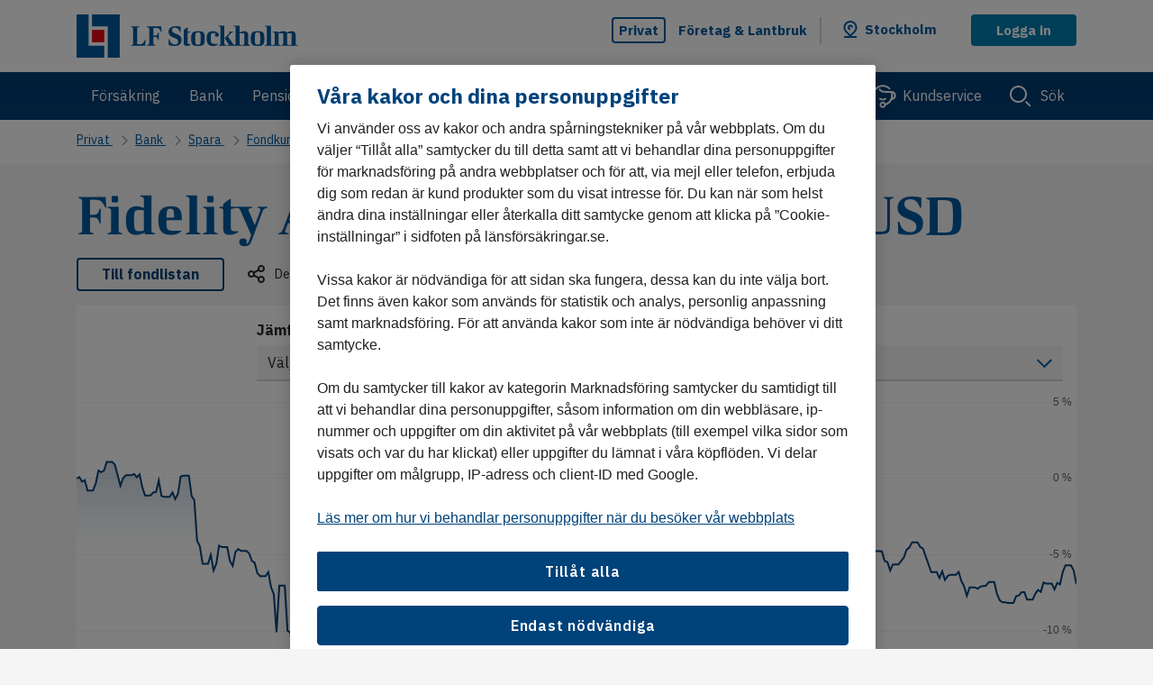

--- FILE ---
content_type: text/html; charset=utf-8
request_url: https://www.lansforsakringar.se/stockholm/privat/bank/spara/fondkurser/fond/?id=F00000W7CQ
body_size: 8425
content:


<!DOCTYPE html>
<html lang=sv class="no-js">
<head>
	<script type="text/javascript" src="/ruxitagentjs_ICA7NVfqrux_10327251022105625.js" data-dtconfig="rid=RID_-906337023|rpid=670571998|domain=lansforsakringar.se|reportUrl=/rb_68a59ad1-3b73-4839-a79a-4050e75c0de5|app=2f6eb48e6312ec2a|coo=1|owasp=1|featureHash=ICA7NVfqrux|rdnt=1|uxrgce=1|cuc=gi9ez0at|mel=100000|expw=1|dpvc=1|lastModification=1768214454059|tp=500,50,0|srbbv=2|agentUri=/ruxitagentjs_ICA7NVfqrux_10327251022105625.js"></script><link rel="dns-prefetch" href="https://cdn.cookielaw.org">
	<link rel="dns-prefetch" href="https://cdn.optimizely.com">
	<link rel="dns-prefetch" href="https://analytics.lansforsakringar.se">
	<script data-ot-ignore type="module" src="/Static/lfds-old/lfds.esm.js"></script>
    <link rel="stylesheet" href="/Static/lfds/main.css">


<link href="/Static/css/shared/style.css?v=zENZmR8mkwHrHRcAHTgXbr6I0dzzJXcxJuemt2KSRUs1" as="style"  rel="preload">

	<!-- Preload JS -->
	

	<link data-ot-ignore href="/Static/js/lfui.min.js?v=1lbQ2pc24FU2mbjcILR62MY4T_-u0MPP71-A8H6eqOs1" rel="modulepreload">


<link data-ot-ignore href="/Static/js/jquery-min.js?v=EEZBCVzQe1TpkEUeLfjEm53wpuqSSXGjiXFWAVaewp81" as="script" rel="preload">
<link data-ot-ignore href="/Static/js/modernizr.js?v=Ee7kjL-cYY9moq5v6jY3e8v3ltKundm3-al2FokWUPA1" as="script" rel="preload">
<link data-ot-ignore href="/Static/js/bundle.js?v=ZBp9exsxFQ-9NcEN8fshTli8eb57YhSqWtjLYzCMjxM1" as="script" rel="preload">

	

	<link href="/Static/css/shared/style.css?v=zENZmR8mkwHrHRcAHTgXbr6I0dzzJXcxJuemt2KSRUs1" rel="stylesheet"/>


	

<!-- OptanonConsentNoticeStart -->
<script type="text/javascript" src="https://cdn.cookielaw.org/consent/9064b15d-214c-46ee-a02c-a18549574bec/OtAutoBlock.js" ></script>
<script src="https://cdn.cookielaw.org/scripttemplates/otSDKStub.js" data-language="sv" type="text/javascript" charset="UTF-8" data-domain-script="9064b15d-214c-46ee-a02c-a18549574bec" ></script>
<script type="text/javascript">
function OptanonWrapper() { }
</script>
<!-- OptanonConsentNoticeEnd -->
	<meta charset="utf-8">
	<title>Fond - L&#228;nsf&#246;rs&#228;kringar</title>
	<meta name="viewport" content="width=device-width, initial-scale=1">
	<meta name="format-detection" content="telephone=no">
	<meta name="theme-color" content="#00427a" />



		<meta name="robots" content="noindex">

		<meta name="description" content="L&#228;nsf&#246;rs&#228;kringar finns n&#228;ra dig och erbjuder bank- och f&#246;rs&#228;kringstj&#228;nster f&#246;r privatpersoner, f&#246;retag och lantbrukare">
		<meta property="og:description" content="L&#228;nsf&#246;rs&#228;kringar finns n&#228;ra dig och erbjuder bank- och f&#246;rs&#228;kringstj&#228;nster f&#246;r privatpersoner, f&#246;retag och lantbrukare">
	<meta property="og:title" content="Fond - L&#228;nsf&#246;rs&#228;kringar">
	<meta property="og:type" content="article">
	<meta property="og:url" content="https://www.lansforsakringar.se/privat/bank/spara/fondkurser/fond/?id=F00000W7CQ">

		<meta property="og:image" content="https://www.lansforsakringar.se/49d215/globalassets/aa-global/bilder/illustrationer/annat/logo_sociala_medier.png?w=1200&amp;h=630">

	<meta property="og:site_name" content="Länsförsäkringar">

	
	<meta name="twitter:card" content="summary_large_image">
	<meta name="twitter:site" content="@forsakringar">

	
	<meta property="ga:customer-segment" content="Privat">
	<meta property="ga:product-area" content="Bank">
	<meta property="ga:product-category" content="Spara">
	<meta property="ga:product" content="">
	<meta property="ga:companyid" content="28">
	<meta property="ga:companyname" content="LF Stockholm">
	<meta property="ga:transactionid" content="fab9986677864068beed0d9c6f3f5c92">
	<meta property="ga:pagetype" content="FundDetailsPage">
	<meta property="ga:page-category">

	<link rel="apple-touch-icon" href="/apple-touch-icon.png">

	<script data-ot-ignore>
		var gaVisitorGroups = "Desktop | Livsnjutare jobbonär | Familjeliv barnstol | Torsdag";

		var hasCompanyFromIp = false;
		var cookieDomain = '.lansforsakringar.se';
	</script>


<script data-ot-ignore src="/Static/js/jquery-min.js?v=EEZBCVzQe1TpkEUeLfjEm53wpuqSSXGjiXFWAVaewp81"></script>
<script data-ot-ignore src="/Static/js/modernizr.js?v=Ee7kjL-cYY9moq5v6jY3e8v3ltKundm3-al2FokWUPA1"></script>

	

	

	
	
	<script type="text/javascript" src="https://dl.episerver.net/13.6.1/epi-util/find.js"></script>
<script type="text/javascript">
if(typeof FindApi === 'function'){var api = new FindApi();api.setApplicationUrl('/');api.setServiceApiBaseUrl('/find_v2/');api.processEventFromCurrentUri();api.bindWindowEvents();api.bindAClickEvent();api.sendBufferedEvents();}
</script>


	<link rel="canonical" href="https://www.lansforsakringar.se/privat/bank/spara/fondkurser/fond/?id=F00000W7CQ">

	
	<link rel="icon" href="/favicon.ico" type="image/x-icon">

	
	<meta name="application-name" content="Länsförsäkringar" />
	<meta name="msapplication-config" content="/browserconfig.xml" />
		<meta name="msapplication-task" content="name=Privat;action-uri=/privat/;icon-uri=/favicon.ico" />
		<meta name="msapplication-task" content="name=F&#246;retag &amp; Lantbruk;action-uri=/foretag/;icon-uri=/favicon.ico" />
		<meta name="msapplication-task" content="name=Other languages;action-uri=/other-languages/;icon-uri=/favicon.ico" />
	<meta name="msapplication-starturl" content="./" />

<style>
#vehicle-insurance-app .modal {
z-index: 40050 !important;
}
//.async-hide { opacity: 0 !important}
</style>

<script async  type="text/plain"  src="https://www.googleoptimize.com/optimize.js?id=GTM-NL32QX2" class="optanon-category-C0002"></script>

<script async type="text/plain" src="https://cdn.optimizely.com/js/24091130558.js" class="optanon-category-C0002"></script>

<script>

var dataLayer = dataLayer || [];


//ga:customer-segment
//ga:product-area 
//ga:product-category
//ga:product
//ga:companyid
//ga:pagetype
//ga:page-category


function loadDataLayer(parameters) {
var $metaTags = $('meta[property^="ga:"]');
var customersegment, productarea, productcategory, companyname, companyid, productname, pagetype, pagecategory;


transactionid = Math.floor((Math.random() * 100000) + 1);


$metaTags.each(function () {
var $this = $(this);
switch ($this.attr('property')) {
case "ga:customer-segment":
customersegment = $this.attr('content');
break;
case "ga:product-area":
productarea = $this.attr('content');
break;
case "ga:product-category":
productcategory = $this.attr('content');
break;
case "ga:product":
productname = $this.attr('content');
break;
case "ga:companyname":
companyname = $this.attr('content');
break;
case "ga:companyid":
companyid = $this.attr('content');
break;
case "ga:pagetype":
pagetype = $this.attr('content');
break;
case "ga:page-category":
pagecategory = $this.attr('content');
break;
}
});


var jsonToDataLayerFromVariables = {
'customerSegment': customersegment, 'productArea': productarea,
'companyName': companyname, 'companyId': companyid, 'pageType': pagetype, 'visitorGroups': gaVisitorGroups, 'pageCategory': pagecategory
};


return jsonToDataLayerFromVariables;
}

dataLayer.push(loadDataLayer());
</script>

	<script data-ot-ignore type="text/javascript">
		var layoutObject = {
			segment: 'Privat',
			companyId: 28,
			companyName: 'LF Stockholm',
			environment: 'production',
			chatVisible: 'False',
			oneTrustOld: 'False',
			pageId: '217695',
			currentSegment: '0',
			hideFooterImage: 'False',
			hideFooterLinks: 'False',
			currentUrl: '%2fstockholm%2fprivat%2fbank%2fspara%2ffondkurser%2ffond%2f',
			rawUrl: '%2fstockholm%2fprivat%2fbank%2fspara%2ffondkurser%2ffond%2f%3fid%3dF00000W7CQ',
			queryString: 'id%3dF00000W7CQ'
		}
	</script>
</head>
<body id="top" data-companyid="28" >

	<script data-ot-ignore type="text/javascript">
		var internBannersTrackingList = [];
	</script>
	<!-- AS10OS -->

<!-- Google Tag Manager -->
<noscript>
<iframe src="//analytics.lansforsakringar.se/ns.html?id=GTM-PNC899" height="0" width="0" style="display:none;visibility:hidden"></iframe>
</noscript>

<script>
(function(w,d,s,l,i){w[l]=w[l]||[];w[l].push({'gtm.start':
new Date().getTime(),event:'gtm.js'});var f=d.getElementsByTagName(s)[0],
j=d.createElement(s),dl=l!='dataLayer'?'&l='+l:'';j.async=true;j.src=
'//analytics.lansforsakringar.se/gtm.js?id='+i+dl;f.parentNode.insertBefore(j,f);})
(window,document,'script','dataLayer','GTM-PNC899');
</script>
<!-- End Google Tag Manager -->
	<div class="page-container" style="display:inline">
		
		

		<a href="#content" class="skip-link"><span>Hoppa till innehåll</span></a>





<header id="header" class="header">
	<div class="header-topbar">
		<noscript>
	<div class="alert alert-info mb-0 bt-0">
		<div class="container">
			<div class="row">
				<div class="col-12 display-flex">
					<img src="/static/icons/info-blue.svg" alt class="header-info-icon">
					<p class="ml-05">
						F&#246;r en b&#228;ttre anv&#228;ndarupplevelse p&#229; lansforsakringar.se kan du aktivera JavaScript i din webbl&#228;sare
					</p>
				</div>
			</div>
		</div>
	</div>
</noscript>




<script data-ot-ignore>
	document.addEventListener('DOMContentLoaded', function () {
		LFOS.alert.init();
	});
</script>





<span id="current-company" class="sr-only" aria-live="assertive"></span>

<div role="dialog" aria-modal="false" aria-labelledby="company-selector-info-heading" aria-describedby="company-selector-info-text" class="company-selector bg-white mb-0 text-left change-company-in-header hidden">
	<section class="company-selector-section container-fluid pr-0 pl-0">

		<div class="row mx-0 justify-content-center">

			<div class="col-12 change-company-content">
				<div class="row justify-content-center">

					<div class="display-flex justify-content-center" style="padding-top: 2.5rem;">
						<div class="change-company-icon">
							<img role="graphics-symbol" aria-hidden="true" width="40" height="40" src="/static/icons/pin-40.svg" alt="Länsförsäkringar" />
						</div>
					</div>
					<div class="row col-12 justify-content-center mx-0 p-0">

						<div class="row col-12 change-company-list mx-0 px-0">

							<div class="col-lg-12 px-0" style="max-width: 51.6875rem;">

								<h1 id="company-selector-info-heading" class="h2 change-company-list-header-on-page" tabindex="-1">V&#228;lj ditt l&#228;nsbolag</h1>
								<div role="region" aria-labelledby="company-selector-info-heading" tabindex="-1"></div>
								<p id="company-selector-info-text" class="change-company-list-text mb-0">Alla bolag har unika villkor och priser. Ditt l&#228;nsbolag &#228;r d&#228;r du har din permanenta adress. Om du ska f&#246;rs&#228;kra ett fritidshus v&#228;ljer du det bolaget ist&#228;llet.</p>

								<div class="change-company-list-container">
									<div id="changeCompanyFormWrapper">
<form action="/GeoLocation/HandleChangeCompany" class="form-horizontal select-local-lf-form change-company-form" method="post" novalidate="">											<input type="hidden" name="isErrorPage">
											<input type="hidden" class="current-url" name="currentUrl" value="/stockholm/privat/bank/spara/fondkurser/fond/">
											<input type="hidden" class="raw-url" name="rawUrl" value="/stockholm/privat/bank/spara/fondkurser/fond/?id=F00000W7CQ">
											<input type="hidden" class="querystring" name="querystring" value="id=F00000W7CQ">
											<ul class="change-company-list-items px-0" id="changeCompanyListItems">
													<li>
														<lfds-form-input-checkbox lf-type="radio"
																				  lf-name="companySelection"
																				  lf-id="37"
																				  lf-label="Bergslagen"
																				  lf-value="37"
																				  class="change-company-list-item">

														</lfds-form-input-checkbox>
													</li>
													<li>
														<lfds-form-input-checkbox lf-type="radio"
																				  lf-name="companySelection"
																				  lf-id="2"
																				  lf-label="Blekinge"
																				  lf-value="2"
																				  class="change-company-list-item">

														</lfds-form-input-checkbox>
													</li>
													<li>
														<lfds-form-input-checkbox lf-type="radio"
																				  lf-name="companySelection"
																				  lf-id="3"
																				  lf-label="Dalarna"
																				  lf-value="3"
																				  class="change-company-list-item">

														</lfds-form-input-checkbox>
													</li>
													<li>
														<lfds-form-input-checkbox lf-type="radio"
																				  lf-name="companySelection"
																				  lf-id="43"
																				  lf-label="Gotland"
																				  lf-value="43"
																				  class="change-company-list-item">

														</lfds-form-input-checkbox>
													</li>
													<li>
														<lfds-form-input-checkbox lf-type="radio"
																				  lf-name="companySelection"
																				  lf-id="8"
																				  lf-label="G&#228;vleborg"
																				  lf-value="8"
																				  class="change-company-list-item">

														</lfds-form-input-checkbox>
													</li>
													<li>
														<lfds-form-input-checkbox lf-type="radio"
																				  lf-name="companySelection"
																				  lf-id="9"
																				  lf-label="G&#246;inge-Kristianstad"
																				  lf-value="9"
																				  class="change-company-list-item">

														</lfds-form-input-checkbox>
													</li>
													<li>
														<lfds-form-input-checkbox lf-type="radio"
																				  lf-name="companySelection"
																				  lf-id="10"
																				  lf-label="G&#246;teborg och Bohusl&#228;n"
																				  lf-value="10"
																				  class="change-company-list-item">

														</lfds-form-input-checkbox>
													</li>
													<li>
														<lfds-form-input-checkbox lf-type="radio"
																				  lf-name="companySelection"
																				  lf-id="11"
																				  lf-label="Halland"
																				  lf-value="11"
																				  class="change-company-list-item">

														</lfds-form-input-checkbox>
													</li>
													<li>
														<lfds-form-input-checkbox lf-type="radio"
																				  lf-name="companySelection"
																				  lf-id="14"
																				  lf-label="J&#228;mtland"
																				  lf-value="14"
																				  class="change-company-list-item">

														</lfds-form-input-checkbox>
													</li>
													<li>
														<lfds-form-input-checkbox lf-type="radio"
																				  lf-name="companySelection"
																				  lf-id="15"
																				  lf-label="J&#246;nk&#246;ping"
																				  lf-value="15"
																				  class="change-company-list-item">

														</lfds-form-input-checkbox>
													</li>
													<li>
														<lfds-form-input-checkbox lf-type="radio"
																				  lf-name="companySelection"
																				  lf-id="16"
																				  lf-label="Kalmar"
																				  lf-value="16"
																				  class="change-company-list-item">

														</lfds-form-input-checkbox>
													</li>
													<li>
														<lfds-form-input-checkbox lf-type="radio"
																				  lf-name="companySelection"
																				  lf-id="21"
																				  lf-label="Kronoberg"
																				  lf-value="21"
																				  class="change-company-list-item">

														</lfds-form-input-checkbox>
													</li>
													<li>
														<lfds-form-input-checkbox lf-type="radio"
																				  lf-name="companySelection"
																				  lf-id="24"
																				  lf-label="Norrbotten"
																				  lf-value="24"
																				  class="change-company-list-item">

														</lfds-form-input-checkbox>
													</li>
													<li>
														<lfds-form-input-checkbox lf-type="radio"
																				  lf-name="companySelection"
																				  lf-id="27"
																				  lf-label="Skaraborg"
																				  lf-value="27"
																				  class="change-company-list-item">

														</lfds-form-input-checkbox>
													</li>
													<li>
														<lfds-form-input-checkbox lf-type="radio"
																				  lf-name="companySelection"
																				  lf-id="50"
																				  lf-label="Sk&#229;ne"
																				  lf-value="50"
																				  class="change-company-list-item">

														</lfds-form-input-checkbox>
													</li>
													<li>
														<lfds-form-input-checkbox lf-type="radio"
																				  lf-checked="lf-checked"
																				  lf-name="companySelection"
																				  lf-id="28"
																				  lf-label="Stockholm"
																				  lf-value="28"
																				  class="change-company-list-item">

														</lfds-form-input-checkbox>
													</li>
													<li>
														<lfds-form-input-checkbox lf-type="radio"
																				  lf-name="companySelection"
																				  lf-id="29"
																				  lf-label="S&#246;rmland"
																				  lf-value="29"
																				  class="change-company-list-item">

														</lfds-form-input-checkbox>
													</li>
													<li>
														<lfds-form-input-checkbox lf-type="radio"
																				  lf-name="companySelection"
																				  lf-id="31"
																				  lf-label="Uppsala"
																				  lf-value="31"
																				  class="change-company-list-item">

														</lfds-form-input-checkbox>
													</li>
													<li>
														<lfds-form-input-checkbox lf-type="radio"
																				  lf-name="companySelection"
																				  lf-id="32"
																				  lf-label="V&#228;rmland"
																				  lf-value="32"
																				  class="change-company-list-item">

														</lfds-form-input-checkbox>
													</li>
													<li>
														<lfds-form-input-checkbox lf-type="radio"
																				  lf-name="companySelection"
																				  lf-id="34"
																				  lf-label="V&#228;sterbotten"
																				  lf-value="34"
																				  class="change-company-list-item">

														</lfds-form-input-checkbox>
													</li>
													<li>
														<lfds-form-input-checkbox lf-type="radio"
																				  lf-name="companySelection"
																				  lf-id="35"
																				  lf-label="V&#228;sternorrland"
																				  lf-value="35"
																				  class="change-company-list-item">

														</lfds-form-input-checkbox>
													</li>
													<li>
														<lfds-form-input-checkbox lf-type="radio"
																				  lf-name="companySelection"
																				  lf-id="4"
																				  lf-label="&#196;lvsborg"
																				  lf-value="4"
																				  class="change-company-list-item">

														</lfds-form-input-checkbox>
													</li>
													<li>
														<lfds-form-input-checkbox lf-type="radio"
																				  lf-name="companySelection"
																				  lf-id="42"
																				  lf-label="&#214;stg&#246;ta"
																				  lf-value="42"
																				  class="change-company-list-item">

														</lfds-form-input-checkbox>
													</li>
											</ul>
</form>									</div>

									<div class="change-company-dropdown-container col-12">
<form action="/GeoLocation/HandleChangeCompany" class="form-horizontal select-local-lf-form" method="post" novalidate="">											<input type="hidden" name="isErrorPage">
											<input type="hidden" class="current-url" name="currentUrl" value="/stockholm/privat/bank/spara/fondkurser/fond/">
											<input type="hidden" class="raw-url" name="rawUrl" value="/stockholm/privat/bank/spara/fondkurser/fond/?id=F00000W7CQ">
											<input type="hidden" class="querystring" name="querystring" value="id=F00000W7CQ">
											<div class="row change-company-input-container justify-content-center">
												<div class="col-sm-4 change-company-input">
													<div data-bs-theme="on-white">

														

<div class="select custom-dd-select" id="c5dbf01691794aa8852d9f96a2bbf36e" tabindex="0" >
	<label for="ddc5dbf01691794aa8852d9f96a2bbf36e" class="select-label sr-only" >V&#228;lj l&#228;nsf&#246;rs&#228;kringsbolag n&#228;ra dig</label>
	<select id="ddc5dbf01691794aa8852d9f96a2bbf36e" class="select-options" name="companySelection" >
				<option value disabled hidden >V&#228;lj</option>

				<option value="37" >Bergslagen</option>
				<option value="2" >Blekinge</option>
				<option value="3" >Dalarna</option>
				<option value="43" >Gotland</option>
				<option value="8" >G&#228;vleborg</option>
				<option value="9" >G&#246;inge-Kristianstad</option>
				<option value="10" >G&#246;teborg och Bohusl&#228;n</option>
				<option value="11" >Halland</option>
				<option value="14" >J&#228;mtland</option>
				<option value="15" >J&#246;nk&#246;ping</option>
				<option value="16" >Kalmar</option>
				<option value="21" >Kronoberg</option>
				<option value="24" >Norrbotten</option>
				<option value="27" >Skaraborg</option>
				<option value="50" >Sk&#229;ne</option>
				<option value="28" selected>Stockholm</option>
				<option value="29" >S&#246;rmland</option>
				<option value="31" >Uppsala</option>
				<option value="32" >V&#228;rmland</option>
				<option value="34" >V&#228;sterbotten</option>
				<option value="35" >V&#228;sternorrland</option>
				<option value="4" >&#196;lvsborg</option>
				<option value="42" >&#214;stg&#246;ta</option>
	</select>
</div>

<script data-ot-ignore>
	$(document).ready(function () {
		window.customSelect.initSelect($('#c5dbf01691794aa8852d9f96a2bbf36e')[0])


		let lbl = $('label', '#c5dbf01691794aa8852d9f96a2bbf36e')
		$('select', '#c5dbf01691794aa8852d9f96a2bbf36e').attr('aria-labelledby', lbl.attr('id'))

		$('#c5dbf01691794aa8852d9f96a2bbf36e').on('change', function () {
			if ($(this).find(":selected").length > 0 && $('#c5dbf01691794aa8852d9f96a2bbf36e').val($(this).find(":selected").valid())) {
				$('#c5dbf01691794aa8852d9f96a2bbf36e').closest('.form-group').removeClass('has-danger').addClass('has-valid')
				$('#c5dbf01691794aa8852d9f96a2bbf36e').closest('.form-group').find(".form-control-feedback").removeClass('field-validation-error').addClass('field-validation-valid').html("")
			}
		})
	})
</script>


													</div>

												</div>
												<div class="col-sm-4 change-company-submit">
													<lfds-button lf-text="Spara"
																 class="change-company-submit-btn"
																 lf-type="submit"
																 lf-variant="primary"></lfds-button>
												</div>
											</div>
</form>									</div>
								</div>

								<div class="change-company-zipcode-container hidden col-12 px-0">
<form action="/GeoLocation/HandleChangeCompany" class="form-horizontal select-local-lf-form" method="post" novalidate="">										<input type="hidden" name="isErrorPage">
										<input type="hidden" class="current-url" name="currentUrl" value="/stockholm/privat/bank/spara/fondkurser/fond/">
										<input type="hidden" class="raw-url" name="rawUrl" value="/stockholm/privat/bank/spara/fondkurser/fond/?id=F00000W7CQ">
										<input type="hidden" class="querystring" name="querystring" value="id=F00000W7CQ">
										<input type="hidden" id="zipcodeRequiredErrorMessage" value="Fyll i postnummer">
										<input type="hidden" id="zipcodeFormatErrorMessage" value="Fyll i fem siffror">
										<input type="hidden" id="zipcodeRangeErrorMessage" value="Tyv&#228;rr, vi kan inte hitta postnumret. F&#246;rs&#246;k igen vid ett senare tillf&#228;lle.">
										<input type="hidden" id="data-token" value="HkhYBHAnlVxGxM8xfuBZDveBj1bhj-ys6aGaYTh7U5ok9rPtu3d9K7drllPuin97Sq6c5T2xeugyX037E3e7rR4ul8q8tMhDpqZwFrylrsU1:jVRGvyKTYXs2fZVWstofzy-4U-QjzSsTgoYkaOX74r_EfITqVvXjJ3Uzwm6UsqD0R5ncifTHl8UJuw_w4tIu4MSAdSqeqSFl3Hjr_C1_PLc1" />
										<div class="row change-company-zipcode-input-container m-0">
											<div class="col-sm-4 change-company-zipcode-input">
												<lfds-form-input class="company-zipcode"
																 lf-name="zipcode"
																 lf-id="change-company-zipcode-input"
																 lf-label="Ange ditt postnummer"
																 lf-type="text"></lfds-form-input>

											</div>
											<div class="col-sm-4 change-company-submit " id="zipcode-btn-submit">
												<lfds-button 
															 lf-text="Spara"
															 lf-type="submit"
															 lf-name="submit-zipcode-input-btn"
															 class="change-company-submit-btn"></lfds-button>
											</div>
										</div>
</form>								</div>

								<div class="change-company-selection-mode-container row change-company-list-options col-12 justify-content-left m-0">

									<button type="button" class="btn btn-link link-no-underline select-company-by-list hidden" data-select="S&#246;k via lista" data-zipcode="S&#246;k via postnummer">
										<span class="regular-link">
											S&#246;k via lista
										</span>
									</button>

									<button type="button" class="btn btn-link link-no-underline select-company-by-zipcode" data-select="S&#246;k via lista" data-zipcode="S&#246;k via postnummer">
										<span class="regular-link">
											S&#246;k via postnummer
										</span>
									</button>

									<button id="test1" aria-label="Hitta min position" type="button" class="btn btn-link link-no-underline select-company-by-gps-position">
										<span class="geoloading"></span>
										<span class="regular-link">
											Hitta min position
										</span>
									</button>
								</div>
								<div class="col-lg-11 geofeedback-container hidden">
									<lfds-config lf-asset-path="/Static/lfds-old/assets">
										<lfds-notification-alert  lf-variant="error" lf-type="info-box" lf-heading="" lf-heading-level="h2">
											<p class="alert-content geofeedback" role="alert"></p>
										</lfds-notification-alert>
									</lfds-config>
								</div>
								<div class="col-lg-11 geofeedback-container-info hidden">
									<lfds-config lf-asset-path="/Static/lfds-old/assets">
										<lfds-notification-alert lf-variant="info" lf-type="info-box" lf-heading="" lf-heading-level="h2">
											<p class="alert-content geofeedback" role="alert"></p>
										</lfds-notification-alert>
									</lfds-config>
								</div>
							</div>
							<div class="change-company-map">
								<img class="change-company-map-image" src="/static/icons/special/lf-sverige-429.svg" alt="Sverige-karta" aria-hidden="true" role="graphics-symbol" width="187" height="429" loading="lazy"/>
							</div>
						</div>
					</div>
					<div class="shark-fin"></div>
				</div>
			</div>
		</div>

		<div class="row mx-0 change-company-close-button-container">
			<button type="button" class="change-company-close-button" aria-label="St&#228;ng l&#228;nsbolagsv&#228;ljare">
				<span class="sr-only">St&#228;ng l&#228;nsbolagsv&#228;ljare</span>
				<div class="change-company-close-button-icon">
					<svg role="graphics-symbol" aria-hidden="true" class="icon change-company-close-button-icon-large" width="40" height="40">
						<use xmlns:xlink="http://www.w3.org/1999/xlink" xlink:href="/static/icons/40/icons.svg#cross-40"></use>
					</svg>
					<svg role="graphics-symbol" aria-hidden="true" class="icon change-company-close-button-icon-small" width="32" height="32">
						<use xmlns:xlink="http://www.w3.org/1999/xlink" xlink:href="/static/icons/32/icons.svg#cross-32"></use>
					</svg>
				</div>
			</button>
		</div>

	</section>
</div>

<script data-ot-ignore>

	document.addEventListener('DOMContentLoaded', function () {
		LFOS.companyselector.init();
	});

</script>
		<div class="row toplist-mobile-logo d-md-none mx-0 px-0">
			<div class="col-7 col-sm-8 col-md-4 header-toplist-logo">
				<a href="/stockholm/privat/" class="header-logo-link logo-link link-no-underline" aria-label="Link LF Stockholm. G&#229; till startsida">
					<img width="135" height="27" src="/4a433f/globalassets/aa-global/bilder/logotyper/eliot/lf-stockholm.svg" alt="LF Stockholm" class="logo" id="logo"></a>
			</div>
			<button class="change-company-button link-no-underline" role="button" aria-label="Byt l&#228;nsbolag. Vald: Stockholm" aria-expanded="false">
				<div class="shark-fin"></div>
				<img width="24" height="24" src="/Static/icons/pin-24.svg" class="header-change-company-icon d-inline-block" alt="">
			</button>
			<div role="dialog" aria-modal="false" aria-labelledby="company-selector-info-popup-header-mobile" aria-describedby="company-selector-info-popup-text-mobile" class="change-company-info-popup hidden company-selector-info-banner">
				<h2 id="company-selector-info-popup-header-mobile" class="h5 mb-05">Du ser villkor och priser f&#246;r LF Stockholm</h2>
				<p id="company-selector-info-popup-text-mobile" class="mb-2">Du kan enkelt byta l&#228;nsbolag h&#228;r.</p>
				<div class="company-selector-info-popup-buttons">
					<lfds-button lf-type="button"
								 lf-variant="secondary"
								 lf-size="large"
								 lf-width="full-width"
								 lf-aria-label="&#196;ndra l&#228;nsbolag"
								 class="w-100 company-selector-info-banner-change-button">
					&#196;ndra
					</lfds-button>
					<lfds-button lf-type="button"
								 lf-variant="secondary"
								 lf-size="large"
								 lf-width="full-width"
								 lf-aria-label="St&#228;ng informationsmeddelande"
								 class="w-100 company-selector-info-banner-close-button">
					St&#228;ng
					</lfds-button>
				</div>
			</div>
		</div>

		<div class="header-toplist">
			<div class="header-nav bg-white d-md-none">
				<button id="menu-md-down" class="header-nav-button btn" role="button" aria-expanded="false" style="display:none;">
					<div class="header-nav-button-icon">
						<span></span>
						<span></span>
						<span></span>
						<span></span>
					</div>
					<span>Meny</span>
				</button>

			</div>
			<div class="container">
				<div class="row flex-items-xs-middle toplist-xs">
					<div class="col-7 col-sm-8 col-md-4 header-toplist-logo d-none d-md-block">
						<a href="/stockholm/privat/" class="header-logo-link logo-link link-no-underline" aria-label="Link LF Stockholm. G&#229; till startsida">
						<img width="135" height="27" src="/4a433f/globalassets/aa-global/bilder/logotyper/eliot/lf-stockholm.svg" alt="LF Stockholm" class="logo" id="logo"></a>
					</div>
					<div class="col-5 col-sm-4 col-md-8 display-flex justify-content-end">
						<nav aria-label="segment">
							<ul class="header-segments mb-0">

									<li class="d-none d-lg-block active">
										<a href="/stockholm/privat/" class="link-no-underline header-segments-link" data - segmentid="0)">Privat </a >
									</li>
									<li class="d-none d-lg-block ">
										<a href="/stockholm/foretag/" class="link-no-underline header-segments-link" data - segmentid="1)"> F&#246;retag &amp; Lantbruk </a >
									</li>
									<li class="header-segments-divider d-none d-lg-block">
									</li>
								<li class="d-none d-md-block mx-0">
									<button class="change-company-button link-no-underline" role="button" aria-label="Byt l&#228;nsbolag. Vald: Stockholm" aria-expanded="false">
										<div class="shark-fin"></div>
										<img width="24" height="24" src="/Static/icons/pin-24.svg" class="header-change-company-icon d-inline-block" alt="">
										<a class="header-change-company-text">Stockholm</a>
									</button>
									<div role="dialog" aria-modal="false" aria-labelledby="company-selector-info-popup-header" aria-describedby="company-selector-info-popup-text" class="change-company-info-popup hidden company-selector-info-banner">
										<h2 id="company-selector-info-popup-header" class="h5 mb-05">Du ser villkor och priser f&#246;r LF Stockholm</h2>
										<p id="company-selector-info-popup-text" class="mb-2">Du kan enkelt byta l&#228;nsbolag h&#228;r.</p>
										<div class="company-selector-info-popup-buttons">
											<lfds-button lf-type="button"
											             lf-variant="secondary"
											             lf-size="large"
											             lf-width="full-width"
											             lf-aria-label="&#196;ndra l&#228;nsbolag"
											             class="w-100 company-selector-info-banner-change-button">
												&#196;ndra
											</lfds-button>
											<lfds-button lf-type="button"
											             lf-variant="secondary"
											             lf-size="large"
											             lf-width="full-width"
											             lf-aria-label="St&#228;ng informationsmeddelande"
											             class="w-100 company-selector-info-banner-close-button">
												St&#228;ng
											</lfds-button>
										</div>
									</div>
								</li>

									<li class="header-segments-login d-none d-md-block">
										<a href="https://secure246.lansforsakringar.se/nim/" class="d-block btn btn-login-logout">Logga in</a>
									</li>
							</ul>
							<ul class="header-segments-mobile mb-0">
								<li class="toplist-mobile-container">
									<li class="header-segments-mobile-login d-md-none" id="mobile-search-button">
										<a href="#" class="header-nav bg-white d-md-none">
											<button class="toplist-mobile-buttons btn" id="mobile-search-closed" aria-expanded="false">
												<svg role="graphics-symbol" aria-hidden="true" class="icon d-lg-none" width="35" height="24">
													<use xmlns:xlink="http://www.w3.org/1999/xlink" xlink:href="/Static/icons/24/icons.svg#search-24"></use>
												</svg>
												S&#246;k
											</button>
											<button class="toplist-mobile-buttons btn hidden" id="mobile-search-open" aria-expanded="true">
												<div class="header-nav-button-icon open" style="margin-top:8px;">
													<span></span>
													<span></span>
													<span></span>
													<span></span>
												</div>
												S&#246;k
											</button>
										</a>
									</li>
									<li class="toplist-mobile-divider d-md-none"></li>
										<li class="header-segments-mobile-login d-md-none" id="mobile-login-button">
											<a href="https://secure246.lansforsakringar.se/nim/">
												<button class="toplist-mobile-buttons btn" aria-label="Logga in">
													<svg role="graphics-symbol" aria-hidden="true" class="icon d-lg-none" width="30" height="24">
														<use xmlns:xlink="http://www.w3.org/1999/xlink" xlink:href="/Static/icons/24/icons.svg#padlock-24"></use>
													</svg>
													Logga in
												</button>
											</a>
										</li>
								</li>
							</ul>
						</nav>
					</div>
				</div>
			</div>
		</div>
		<div class="nav-xs-collapsable-wrapper">
			<div class="nav-xs-collapsable" id="top-navigation"></div>
		</div>
		<div class="header-search-xs-sm-form d-md-none hidden" id="mobile-search">

			<div class="search-bar-wrapper">
				<form action="/stockholm/privat/sok/" role="search" class="display-flex" id="site-search-xs-sm" novalidate>
					<div class="toplist-mobile-search-icon">
						<svg role="graphics-symbol" aria-hidden="true" class="icon d-lg-none" width="35" height="24">
							<use xmlns:xlink="http://www.w3.org/1999/xlink" xlink:href="/Static/icons/24/icons.svg#search-24"></use>
						</svg>
					</div>
					<div class="flex-1 typeahead-container">
						<input type="text" name="query" class="form-control search-mobile" value="" id="search-xs-sm" autocomplete="off" aria-label="S&#246;k p&#229; lansforsakringar.se">
						<button type="button" class="clear-button">
							<svg role="graphics-symbol" aria-hidden="true" class="icon d-lg-none" width="20" height="20">
								<use xmlns:xlink="http://www.w3.org/1999/xlink" xlink:href="/Static/icons/20/icons.svg#cross-20"></use>
							</svg>
						</button>
						<input type="hidden" name="facet" value="privat"/>
					</div>
					<button type="submit" class="btn btn-outline-secondary btn-sm d-none" id="button-search-site-xs-sm" data-url="/stockholm/privat/sok/">
						S&#246;k
					</button>
				</form>
			</div>

		</div>
	</div>
</header>
<div id="search-lg-up-overlay" class="header-overlay d-none"></div>
<div id="mega-menu-overlay" class="header-overlay d-none"></div>

		<div class="breadcrumbs-wrapper">

			<div class="bg-white border-bottom-1-body-bg">
				<div class="container">
					<nav aria-label="Du &#228;r h&#228;r">
						<ol itemscope itemtype="https://schema.org/BreadcrumbList" class="breadcrumb pl-0 pr-0 mb-0">
										<li class="breadcrumb-item" itemprop="itemListElement" itemscope itemtype="https://schema.org/ListItem">
											<a href="/privat/" itemprop="item" class="js-breadcrumb-url">
												<span itemprop="name" class="js-breadcrumb-name">Privat</span>
											</a>
											<meta itemprop="position" content="1" />

										</li>
										<li class="breadcrumb-item" itemprop="itemListElement" itemscope itemtype="https://schema.org/ListItem">
											<a href="/privat/bank/" itemprop="item" class="js-breadcrumb-url">
												<span itemprop="name" class="js-breadcrumb-name">Bank</span>
											</a>
											<meta itemprop="position" content="2" />

										</li>
										<li class="breadcrumb-item" itemprop="itemListElement" itemscope itemtype="https://schema.org/ListItem">
											<a href="/privat/bank/spara/" itemprop="item" class="js-breadcrumb-url">
												<span itemprop="name" class="js-breadcrumb-name">Spara</span>
											</a>
											<meta itemprop="position" content="3" />

										</li>
										<li class="breadcrumb-item" itemprop="itemListElement" itemscope itemtype="https://schema.org/ListItem">
											<a href="/privat/bank/spara/fondkurser/" itemprop="item" class="js-breadcrumb-url">
												<span itemprop="name" class="js-breadcrumb-name">Fondkurser</span>
											</a>
											<meta itemprop="position" content="4" />

										</li>
										<li class="breadcrumb-item active">
											<span itemprop="name" class="js-breadcrumb-name" aria-current="page">Fond</span>
										</li>

						</ol>
					</nav>
				</div>

			</div>
		</div>



		<main class="main" id="content">
			<div class="container main-container">
				



	<div id="root">
		<div class="display-flex justify-center mb-1">
			<div class="lf-spinner">
	<svg viewBox="0 0 105 105" x="0" y="0" role="animation">
		<circle class="static-circle" r="45%" cx="50%" cy="50%"></circle>
		<circle class="lf-spinner-dash" r="45%" cx="50%" cy="50%"></circle>
		<line class="lf-spinner-back-line" x1="50%" y1="50%" x2="100%" y2="50%"></line>
		<line class="lf-spinner-forward-line" x1="50%" y1="50%" x2="100%" y2="50%"></line>
	</svg>
</div>
		</div>
	</div>
	<script data-ot-ignore src=https://www.lansforsakringar.se/kop/fondlistan/env.js defer></script>
	<script data-ot-ignore src=https://www.lansforsakringar.se/kop/fondlistan/apps/details.min.js defer></script>

			</div>
		</main>

		<div id="footer"></div>


		<div class="bottom-info">

		</div>

	</div>

	<script data-ot-ignore src="/Static/js/lfui.min.js?v=1lbQ2pc24FU2mbjcILR62MY4T_-u0MPP71-A8H6eqOs1" type="module"></script>


<script data-ot-ignore="" src="/Static/js/bundle.js?v=ZBp9exsxFQ-9NcEN8fshTli8eb57YhSqWtjLYzCMjxM1"></script>
	


<script data-ot-ignore="" src="/Static/js/bundle.onetrustLayoutModifier.js?v=r_ULaRxKkEPOGy6DqyX5taxMi9lsx_e9Lz01XrPgLyo1"></script>
<style>
#menu-md-down {height:3.5rem;}
</style>



	<script data-ot-ignore>includeChatScript("True");</script>
</body>
</html>

--- FILE ---
content_type: text/css
request_url: https://www.lansforsakringar.se/Static/css/@lansforsakringar/core-fonts/index.css
body_size: 726
content:
:root {
  --lfds-typography-font-family-base: 'IBM Plex Sans', system-ui, sans-serif;
  --lfds-typography-font-family-mono: 'IBM Plex Mono', system-ui, sans-serif;
  --lfds-typography-font-family-heading: 'LF Rubrik', Georgia, serif;
}

@font-face {
  font-family: 'LF Rubrik';
  src: url(../assets/lf-rubrik.woff2) format('woff2');
  font-display: swap;
  font-kerning: normal;
  font-style: normal;
  font-weight: normal;
}

@font-face {
  font-family: 'IBM Plex Mono';
  font-style: italic;
  font-weight: 400;
  font-display: swap;
  src: url(../assets/ibm-plex-mono-400-italic-latin-extended.woff2)
    format('woff2');
  unicode-range:
    U+0100-02BA, U+02BD-02C5, U+02C7-02CC, U+02CE-02D7, U+02DD-02FF, U+0304,
    U+0308, U+0329, U+1D00-1DBF, U+1E00-1E9F, U+1EF2-1EFF, U+2020, U+20A0-20AB,
    U+20AD-20C0, U+2113, U+2C60-2C7F, U+A720-A7FF;
}

@font-face {
  font-family: 'IBM Plex Mono';
  font-style: italic;
  font-weight: 400;
  font-display: swap;
  src: url(../assets/ibm-plex-mono-400-italic-latin.woff2) format('woff2');
  unicode-range:
    U+0000-00FF, U+0131, U+0152-0153, U+02BB-02BC, U+02C6, U+02DA, U+02DC,
    U+0304, U+0308, U+0329, U+2000-206F, U+20AC, U+2122, U+2191, U+2193, U+2212,
    U+2215, U+FEFF, U+FFFD;
}

@font-face {
  font-family: 'IBM Plex Mono';
  font-style: italic;
  font-weight: 700;
  font-display: swap;
  src: url(../assets/ibm-plex-mono-700-italic-latin-extended.woff2)
    format('woff2');
  unicode-range:
    U+0100-02BA, U+02BD-02C5, U+02C7-02CC, U+02CE-02D7, U+02DD-02FF, U+0304,
    U+0308, U+0329, U+1D00-1DBF, U+1E00-1E9F, U+1EF2-1EFF, U+2020, U+20A0-20AB,
    U+20AD-20C0, U+2113, U+2C60-2C7F, U+A720-A7FF;
}

@font-face {
  font-family: 'IBM Plex Mono';
  font-style: italic;
  font-weight: 700;
  font-display: swap;
  src: url(../assets/ibm-plex-mono-700-italic-latin.woff2) format('woff2');
  unicode-range:
    U+0000-00FF, U+0131, U+0152-0153, U+02BB-02BC, U+02C6, U+02DA, U+02DC,
    U+0304, U+0308, U+0329, U+2000-206F, U+20AC, U+2122, U+2191, U+2193, U+2212,
    U+2215, U+FEFF, U+FFFD;
}

@font-face {
  font-family: 'IBM Plex Mono';
  font-style: normal;
  font-weight: 400;
  font-display: swap;
  src: url(../assets/ibm-plex-mono-400-normal-latin-extended.woff2)
    format('woff2');
  unicode-range:
    U+0100-02BA, U+02BD-02C5, U+02C7-02CC, U+02CE-02D7, U+02DD-02FF, U+0304,
    U+0308, U+0329, U+1D00-1DBF, U+1E00-1E9F, U+1EF2-1EFF, U+2020, U+20A0-20AB,
    U+20AD-20C0, U+2113, U+2C60-2C7F, U+A720-A7FF;
}

@font-face {
  font-family: 'IBM Plex Mono';
  font-style: normal;
  font-weight: 400;
  font-display: swap;
  src: url(../assets/ibm-plex-mono-400-normal-latin.woff2) format('woff2');
  unicode-range:
    U+0000-00FF, U+0131, U+0152-0153, U+02BB-02BC, U+02C6, U+02DA, U+02DC,
    U+0304, U+0308, U+0329, U+2000-206F, U+20AC, U+2122, U+2191, U+2193, U+2212,
    U+2215, U+FEFF, U+FFFD;
}

@font-face {
  font-family: 'IBM Plex Mono';
  font-style: normal;
  font-weight: 700;
  font-display: swap;
  src: url(../assets/ibm-plex-mono-700-normal-latin-extended.woff2)
    format('woff2');
  unicode-range:
    U+0100-02BA, U+02BD-02C5, U+02C7-02CC, U+02CE-02D7, U+02DD-02FF, U+0304,
    U+0308, U+0329, U+1D00-1DBF, U+1E00-1E9F, U+1EF2-1EFF, U+2020, U+20A0-20AB,
    U+20AD-20C0, U+2113, U+2C60-2C7F, U+A720-A7FF;
}

@font-face {
  font-family: 'IBM Plex Mono';
  font-style: normal;
  font-weight: 700;
  font-display: swap;
  src: url(../assets/ibm-plex-mono-700-normal-latin.woff2) format('woff2');
  unicode-range:
    U+0000-00FF, U+0131, U+0152-0153, U+02BB-02BC, U+02C6, U+02DA, U+02DC,
    U+0304, U+0308, U+0329, U+2000-206F, U+20AC, U+2122, U+2191, U+2193, U+2212,
    U+2215, U+FEFF, U+FFFD;
}

@font-face {
  font-family: 'IBM Plex Sans';
  font-style: italic;
  font-weight: 400;
  font-display: swap;
  src: url(../assets/ibm-plex-sans-400-italic-latin-extended.woff2)
    format('woff2');
  unicode-range:
    U+0100-02BA, U+02BD-02C5, U+02C7-02CC, U+02CE-02D7, U+02DD-02FF, U+0304,
    U+0308, U+0329, U+1D00-1DBF, U+1E00-1E9F, U+1EF2-1EFF, U+2020, U+20A0-20AB,
    U+20AD-20C0, U+2113, U+2C60-2C7F, U+A720-A7FF;
}

@font-face {
  font-family: 'IBM Plex Sans';
  font-style: italic;
  font-weight: 400;
  font-display: swap;
  src: url(../assets/ibm-plex-sans-400-italic-latin.woff2) format('woff2');
  unicode-range:
    U+0000-00FF, U+0131, U+0152-0153, U+02BB-02BC, U+02C6, U+02DA, U+02DC,
    U+0304, U+0308, U+0329, U+2000-206F, U+20AC, U+2122, U+2191, U+2193, U+2212,
    U+2215, U+FEFF, U+FFFD;
}

@font-face {
  font-family: 'IBM Plex Sans';
  font-style: italic;
  font-weight: 500;
  font-display: swap;
  src: url(../assets/ibm-plex-sans-500-italic-latin-extended.woff2)
    format('woff2');
  unicode-range:
    U+0100-02BA, U+02BD-02C5, U+02C7-02CC, U+02CE-02D7, U+02DD-02FF, U+0304,
    U+0308, U+0329, U+1D00-1DBF, U+1E00-1E9F, U+1EF2-1EFF, U+2020, U+20A0-20AB,
    U+20AD-20C0, U+2113, U+2C60-2C7F, U+A720-A7FF;
}

@font-face {
  font-family: 'IBM Plex Sans';
  font-style: italic;
  font-weight: 500;
  font-display: swap;
  src: url(../assets/ibm-plex-sans-500-italic-latin.woff2) format('woff2');
  unicode-range:
    U+0000-00FF, U+0131, U+0152-0153, U+02BB-02BC, U+02C6, U+02DA, U+02DC,
    U+0304, U+0308, U+0329, U+2000-206F, U+20AC, U+2122, U+2191, U+2193, U+2212,
    U+2215, U+FEFF, U+FFFD;
}

@font-face {
  font-family: 'IBM Plex Sans';
  font-style: italic;
  font-weight: 600;
  font-display: swap;
  src: url(../assets/ibm-plex-sans-600-italic-latin-extended.woff2)
    format('woff2');
  unicode-range:
    U+0100-02BA, U+02BD-02C5, U+02C7-02CC, U+02CE-02D7, U+02DD-02FF, U+0304,
    U+0308, U+0329, U+1D00-1DBF, U+1E00-1E9F, U+1EF2-1EFF, U+2020, U+20A0-20AB,
    U+20AD-20C0, U+2113, U+2C60-2C7F, U+A720-A7FF;
}

@font-face {
  font-family: 'IBM Plex Sans';
  font-style: italic;
  font-weight: 600;
  font-display: swap;
  src: url(../assets/ibm-plex-sans-600-italic-latin.woff2) format('woff2');
  unicode-range:
    U+0000-00FF, U+0131, U+0152-0153, U+02BB-02BC, U+02C6, U+02DA, U+02DC,
    U+0304, U+0308, U+0329, U+2000-206F, U+20AC, U+2122, U+2191, U+2193, U+2212,
    U+2215, U+FEFF, U+FFFD;
}

@font-face {
  font-family: 'IBM Plex Sans';
  font-style: italic;
  font-weight: 700;
  font-display: swap;
  src: url(../assets/ibm-plex-sans-700-italic-latin-extended.woff2)
    format('woff2');
  unicode-range:
    U+0100-02BA, U+02BD-02C5, U+02C7-02CC, U+02CE-02D7, U+02DD-02FF, U+0304,
    U+0308, U+0329, U+1D00-1DBF, U+1E00-1E9F, U+1EF2-1EFF, U+2020, U+20A0-20AB,
    U+20AD-20C0, U+2113, U+2C60-2C7F, U+A720-A7FF;
}

@font-face {
  font-family: 'IBM Plex Sans';
  font-style: italic;
  font-weight: 700;
  font-display: swap;
  src: url(../assets/ibm-plex-sans-700-italic-latin.woff2) format('woff2');
  unicode-range:
    U+0000-00FF, U+0131, U+0152-0153, U+02BB-02BC, U+02C6, U+02DA, U+02DC,
    U+0304, U+0308, U+0329, U+2000-206F, U+20AC, U+2122, U+2191, U+2193, U+2212,
    U+2215, U+FEFF, U+FFFD;
}

@font-face {
  font-family: 'IBM Plex Sans';
  font-style: normal;
  font-weight: 400;
  font-display: swap;
  src: url(../assets/ibm-plex-sans-400-normal-latin-extended.woff2)
    format('woff2');
  unicode-range:
    U+0100-02BA, U+02BD-02C5, U+02C7-02CC, U+02CE-02D7, U+02DD-02FF, U+0304,
    U+0308, U+0329, U+1D00-1DBF, U+1E00-1E9F, U+1EF2-1EFF, U+2020, U+20A0-20AB,
    U+20AD-20C0, U+2113, U+2C60-2C7F, U+A720-A7FF;
}

@font-face {
  font-family: 'IBM Plex Sans';
  font-style: normal;
  font-weight: 400;
  font-display: swap;
  src: url(../assets/ibm-plex-sans-400-normal-latin.woff2) format('woff2');
  unicode-range:
    U+0000-00FF, U+0131, U+0152-0153, U+02BB-02BC, U+02C6, U+02DA, U+02DC,
    U+0304, U+0308, U+0329, U+2000-206F, U+20AC, U+2122, U+2191, U+2193, U+2212,
    U+2215, U+FEFF, U+FFFD;
}

@font-face {
  font-family: 'IBM Plex Sans';
  font-style: normal;
  font-weight: 500;
  font-display: swap;
  src: url(../assets/ibm-plex-sans-500-normal-latin-extended.woff2)
    format('woff2');
  unicode-range:
    U+0100-02BA, U+02BD-02C5, U+02C7-02CC, U+02CE-02D7, U+02DD-02FF, U+0304,
    U+0308, U+0329, U+1D00-1DBF, U+1E00-1E9F, U+1EF2-1EFF, U+2020, U+20A0-20AB,
    U+20AD-20C0, U+2113, U+2C60-2C7F, U+A720-A7FF;
}

@font-face {
  font-family: 'IBM Plex Sans';
  font-style: normal;
  font-weight: 500;
  font-display: swap;
  src: url(../assets/ibm-plex-sans-500-normal-latin.woff2) format('woff2');
  unicode-range:
    U+0000-00FF, U+0131, U+0152-0153, U+02BB-02BC, U+02C6, U+02DA, U+02DC,
    U+0304, U+0308, U+0329, U+2000-206F, U+20AC, U+2122, U+2191, U+2193, U+2212,
    U+2215, U+FEFF, U+FFFD;
}

@font-face {
  font-family: 'IBM Plex Sans';
  font-style: normal;
  font-weight: 600;
  font-display: swap;
  src: url(../assets/ibm-plex-sans-600-normal-latin-extended.woff2)
    format('woff2');
  unicode-range:
    U+0100-02BA, U+02BD-02C5, U+02C7-02CC, U+02CE-02D7, U+02DD-02FF, U+0304,
    U+0308, U+0329, U+1D00-1DBF, U+1E00-1E9F, U+1EF2-1EFF, U+2020, U+20A0-20AB,
    U+20AD-20C0, U+2113, U+2C60-2C7F, U+A720-A7FF;
}

@font-face {
  font-family: 'IBM Plex Sans';
  font-style: normal;
  font-weight: 600;
  font-display: swap;
  src: url(../assets/ibm-plex-sans-600-normal-latin.woff2) format('woff2');
  unicode-range:
    U+0000-00FF, U+0131, U+0152-0153, U+02BB-02BC, U+02C6, U+02DA, U+02DC,
    U+0304, U+0308, U+0329, U+2000-206F, U+20AC, U+2122, U+2191, U+2193, U+2212,
    U+2215, U+FEFF, U+FFFD;
}

@font-face {
  font-family: 'IBM Plex Sans';
  font-style: normal;
  font-weight: 700;
  font-display: swap;
  src: url(../assets/ibm-plex-sans-700-normal-latin-extended.woff2)
    format('woff2');
  unicode-range:
    U+0100-02BA, U+02BD-02C5, U+02C7-02CC, U+02CE-02D7, U+02DD-02FF, U+0304,
    U+0308, U+0329, U+1D00-1DBF, U+1E00-1E9F, U+1EF2-1EFF, U+2020, U+20A0-20AB,
    U+20AD-20C0, U+2113, U+2C60-2C7F, U+A720-A7FF;
}

@font-face {
  font-family: 'IBM Plex Sans';
  font-style: normal;
  font-weight: 700;
  font-display: swap;
  src: url(../assets/ibm-plex-sans-700-normal-latin.woff2) format('woff2');
  unicode-range:
    U+0000-00FF, U+0131, U+0152-0153, U+02BB-02BC, U+02C6, U+02DA, U+02DC,
    U+0304, U+0308, U+0329, U+2000-206F, U+20AC, U+2122, U+2191, U+2193, U+2212,
    U+2215, U+FEFF, U+FFFD;
}


--- FILE ---
content_type: image/svg+xml
request_url: https://www.lansforsakringar.se/kop/fondlistan/public/assets/bd491d17fc22de6f51117ed2db7aaa44.svg
body_size: 913
content:
<?xml version="1.0" encoding="UTF-8"?>
<svg width="16px" height="12px" viewBox="0 0 16 12" version="1.1" xmlns="http://www.w3.org/2000/svg" xmlns:xlink="http://www.w3.org/1999/xlink">
    <!-- Generator: Sketch 57.1 (83088) - https://sketch.com -->
    <title>IE</title>
    <desc>Created with Sketch.</desc>
    <defs>
        <rect id="path-1" x="0" y="0" width="16" height="12" rx="1"></rect>
    </defs>
    <g id="IE" stroke="none" stroke-width="1" fill="none" fill-rule="evenodd">
        <g id="Ireland">
            <mask id="mask-2" fill="white">
                <use xlink:href="#path-1"></use>
            </mask>
            <use id="Rectangle-77" fill="#FFFFFF" xlink:href="#path-1"></use>
            <rect id="Rectangle-74" fill="#169B62" mask="url(#mask-2)" x="0" y="0" width="5" height="12"></rect>
            <rect id="Rectangle-77" fill="#FFFFFF" mask="url(#mask-2)" x="5" y="0" width="6" height="12"></rect>
            <rect id="Rectangle-79" fill="#FF883E" mask="url(#mask-2)" x="11" y="0" width="5" height="12"></rect>
            <g id="Overlay" mask="url(#mask-2)"></g>
        </g>
    </g>
</svg>

--- FILE ---
content_type: image/svg+xml
request_url: https://www.lansforsakringar.se/kop/fondlistan/public/assets/28b81edc92adeec27c7f52a3f263218d.svg
body_size: 2753
content:
<?xml version="1.0" encoding="UTF-8"?>
<svg width="16px" height="12px" viewBox="0 0 16 12" version="1.1" xmlns="http://www.w3.org/2000/svg" xmlns:xlink="http://www.w3.org/1999/xlink">
    <!-- Generator: Sketch 57.1 (83088) - https://sketch.com -->
    <title>MO</title>
    <desc>Created with Sketch.</desc>
    <defs>
        <rect id="path-1" x="0" y="0" width="16" height="12" rx="1"></rect>
    </defs>
    <g id="MO" stroke="none" stroke-width="1" fill="none" fill-rule="evenodd">
        <g id="Macao">
            <mask id="mask-2" fill="white">
                <use xlink:href="#path-1"></use>
            </mask>
            <use id="Rectangle-77" fill="#FFFFFF" xlink:href="#path-1"></use>
            <rect id="Rectangle-119-Copy" fill="#00785E" mask="url(#mask-2)" x="0" y="0" width="16" height="12"></rect>
            <g id="stars" mask="url(#mask-2)" fill="#FFDE00">
                <g transform="translate(4.000000, 2.000000)">
                    <rect id="Rectangle-28-Copy-2" x="3" y="0" width="2" height="2"></rect>
                    <rect id="Rectangle-28-Copy-8" x="1" y="2" width="1" height="1"></rect>
                    <rect id="Rectangle-28-Copy-9" x="-1.137e-13" y="4" width="1" height="1"></rect>
                    <rect id="Rectangle-28-Copy-11" x="6" y="2" width="1" height="1"></rect>
                    <rect id="Rectangle-28-Copy-10" x="7" y="4" width="1" height="1"></rect>
                </g>
            </g>
            <g id="lotus" mask="url(#mask-2)" fill="#FFFFFF">
                <g transform="translate(3.000000, 5.000000)">
                    <path d="M5,4 C5.46875,3.75 6,3.1045695 6,2 C6,0.8954305 5.375,0.1875 5,0 C4.625,0.1875 4,0.8954305 4,2 C4,3.1045695 4.40625,3.78125 5,4 Z" id="Oval-41"></path>
                    <path d="M6.93185165,5.48236191 C7.40060165,5.23236191 7.93185165,4.58693141 7.93185165,3.48236191 C7.93185165,2.37779241 7.30685165,1.66986191 6.93185165,1.48236191 C6.55685165,1.66986191 5.93185165,2.37779241 5.93185165,3.48236191 C5.93185165,4.58693141 6.33810165,5.26361191 6.93185165,5.48236191 Z" id="Oval-41-Copy-2" transform="translate(6.931852, 3.482362) rotate(-285.000000) translate(-6.931852, -3.482362) "></path>
                    <path d="M3.06814835,5.48236191 C3.53689835,5.23236191 4.06814835,4.58693141 4.06814835,3.48236191 C4.06814835,2.37779241 3.44314835,1.66986191 3.06814835,1.48236191 C2.69314835,1.66986191 2.06814835,2.37779241 2.06814835,3.48236191 C2.06814835,4.58693141 2.47439835,5.26361191 3.06814835,5.48236191 Z" id="Oval-41-Copy" transform="translate(3.068148, 3.482362) rotate(-75.000000) translate(-3.068148, -3.482362) "></path>
                    <path d="M8.87400442,2.9999149 C8.42999122,4.72518529 6.86387007,6 5,6 C3.13612993,6 1.57000878,4.72518529 1.12599558,2.9999149 Z" id="Combined-Shape" opacity="0.5"></path>
                </g>
            </g>
            <g id="Overlay" mask="url(#mask-2)"></g>
        </g>
    </g>
</svg>

--- FILE ---
content_type: image/svg+xml
request_url: https://www.lansforsakringar.se/kop/fondlistan/public/assets/7f8441818f551fb6adc878f1f60e934f.svg
body_size: 1707
content:
<?xml version="1.0" encoding="UTF-8"?>
<svg width="16px" height="12px" viewBox="0 0 16 12" version="1.1" xmlns="http://www.w3.org/2000/svg" xmlns:xlink="http://www.w3.org/1999/xlink">
    <!-- Generator: Sketch 57.1 (83088) - https://sketch.com -->
    <title>LK</title>
    <desc>Created with Sketch.</desc>
    <defs>
        <rect id="path-1" x="0" y="0" width="16" height="12" rx="1"></rect>
    </defs>
    <g id="LK" stroke="none" stroke-width="1" fill="none" fill-rule="evenodd">
        <g id="Sri-Lanka">
            <mask id="mask-2" fill="white">
                <use xlink:href="#path-1"></use>
            </mask>
            <use id="Rectangle-77" fill="#FFFFFF" xlink:href="#path-1"></use>
            <rect id="Rectangle-119-Copy" fill="#FFBE29" mask="url(#mask-2)" x="0" y="0" width="16" height="12"></rect>
            <rect id="Rectangle-42" fill="#00534E" mask="url(#mask-2)" x="1" y="1" width="2" height="10"></rect>
            <rect id="Rectangle-42-Copy" fill="#EB7400" mask="url(#mask-2)" x="3" y="1" width="2" height="10"></rect>
            <rect id="Rectangle-43" fill="#8D153A" mask="url(#mask-2)" x="6" y="1" width="9" height="10"></rect>
            <path d="M8,3 L8,6 L9,6 L9,3 L11,3 L11,6 L13,6 L13,5 L12,5 L12,4 L14,4 L14,7 L14,9 L12,9 L12,7 L10,7 L10,9 L9,9 L9,7 L8,7 L8,8 L7,8 L7,3 L8,3 Z" id="Combined-Shape" fill="#FFBE29" opacity="0.699999988" mask="url(#mask-2)"></path>
            <circle id="Oval-48" fill="#FFBE29" mask="url(#mask-2)" cx="6.5" cy="1.5" r="1"></circle>
            <circle id="Oval-48-Copy" fill="#FFBE29" mask="url(#mask-2)" cx="14.5" cy="1.5" r="1"></circle>
            <circle id="Oval-48-Copy-3" fill="#FFBE29" mask="url(#mask-2)" cx="6.5" cy="10.5" r="1"></circle>
            <circle id="Oval-48-Copy-2" fill="#FFBE29" mask="url(#mask-2)" cx="14.5" cy="10.5" r="1"></circle>
            <g id="Overlay" mask="url(#mask-2)"></g>
        </g>
    </g>
</svg>

--- FILE ---
content_type: application/javascript
request_url: https://www.lansforsakringar.se/Static/lfds-old/p-e1255160.js
body_size: -208
content:
const o=()=>{};export{o as g};
//# sourceMappingURL=p-e1255160.js.map

--- FILE ---
content_type: application/javascript
request_url: https://www.lansforsakringar.se/Static/lfds-old/p-9ca95a3b.entry.js
body_size: 7450
content:
import{r as n,d as o,h as r,c as e}from"./p-744cfbaa.js";import{c as t}from"./p-1f0626d2.js";var i=t({defaultClassName:"lfds-form-input-checkbox__b80prl5 lfds-form-input-checkbox__b80prl4",variantClassNames:{type:{checkbox:"lfds-form-input-checkbox_type_checkbox__b80prl6",radio:"lfds-form-input-checkbox_type_radio__b80prl7"}},defaultVariants:{type:"checkbox"},compoundVariants:[]});var c="lfds-form-input-checkbox__b80prl3";var s="lfds-form-input-checkbox__b80prl0";var a="lfds-form-input-checkbox__b80prl2";var l="lfds-form-input-checkbox__b80prl1";const f="checkbox";const d='.icon__868bjv0 {\n  color: currentColor;\n  line-height: 0;\n}\n.icon_small__868bjv1 {\n  width: 24px;\n  height: 24px;\n}\n.icon_medium__868bjv2 {\n  width: 32px;\n  height: 32px;\n}.layout__pphvmc0 {\n  padding: var(--lfds-semantic-sizes-spacing-x2);\n}\n@media (width >= 600px) {\n  .layout__pphvmc0 {\n    padding: var(--lfds-semantic-sizes-spacing-x4);\n  }\n}.lfds-form-input-checkbox__b80prl0 {\n  width: 100%;\n  container-type: inline-size;\n  display: inline-block;\n}\n.lfds-form-input-checkbox__b80prl1 {\n  --lfds-form-input-checkbox--color: var(--lfds-semantic-text-primary);\n  --lfds-form-input-checkbox--background-color: var(--lfds-semantic-background-active);\n  box-sizing: border-box;\n  display: inline-flex;\n  position: relative;\n  z-index: 0;\n  padding: var(--lfds-semantic-sizes-spacing-x1);\n  padding-inline-end: var(--lfds-semantic-sizes-spacing-x2);\n  vertical-align: middle;\n}\n.lfds-form-input-checkbox__b80prl2 {\n  font-family: var(--lfds-typography-font-family-base);\n  font-size: 1rem;\n  font-weight: normal;\n  line-height: 1.3125;\n  text-wrap: pretty;\n  cursor: pointer;\n  -webkit-font-smoothing: antialiased;\n  padding-inline-start: var(--lfds-semantic-sizes-spacing-x1);\n  margin-bottom: 0;\n  color: var(--lfds-form-input-checkbox--color-custom, var(--lfds-form-input-checkbox--color));\n}\n.lfds-form-input-checkbox__b80prl2:before {\n  content: "";\n  background-color: var(--lfds-form-input-checkbox--background-color-custom, var(--lfds-form-input-checkbox--background-color));\n  grid-column: 1 / span 2;\n  grid-row: 1;\n  border-radius: var(--lfds-semantic-sizes-radius-sm);\n  inset: 0;\n  position: absolute;\n  z-index: -1;\n  opacity: 0;\n  transition: 100ms opacity cubic-bezier(.4, 0, 1, 1);\n}\n.lfds-form-input-checkbox__b80prl1:has(input:focus-visible) .lfds-form-input-checkbox__b80prl2:before, .lfds-form-input-checkbox__b80prl1:hover .lfds-form-input-checkbox__b80prl2:before {\n  opacity: 1;\n  transition-timing-function: cubic-bezier(0, 0, .2, 1);\n}\n.lfds-form-input-checkbox__b80prl3 {\n  align-self: flex-start;\n  flex-shrink: 0;\n  transform: translateY(0.09375rem);\n}\n.lfds-form-input-checkbox__b80prl4 {\n  --lfds-form-input-checkbox--background-color-control: var(--lfds-semantic-background-secondary);\n  --lfds-form-input-checkbox--border-color-control: var(--lfds-semantic-border-tertiary);\n  display: block;\n  appearance: none;\n  border: 0.125rem solid var(--lfds-form-input-checkbox--border-color-control-custom, var(--lfds-form-input-checkbox--border-color-control));\n  width: 1.125rem;\n  height: 1.125rem;\n  padding: 0;\n  margin: 0;\n  cursor: pointer;\n  background-color: var(--lfds-form-input-checkbox--background-color-control-custom, var(--lfds-form-input-checkbox--background-color-control));\n  transition: 100ms border-color cubic-bezier(.4, 0, 1, 1);\n}\n.lfds-form-input-checkbox__b80prl4:checked {\n  --lfds-form-input-checkbox--border-color-control: var(--lfds-semantic-border-focus);\n}\n.lfds-form-input-checkbox__b80prl4:hover {\n  --lfds-form-input-checkbox--border-color-control: var(--lfds-semantic-border-focus);\n  transition-timing-function: cubic-bezier(0, 0, .2, 1);\n}\n.lfds-form-input-checkbox__b80prl4:focus-visible {\n  --lfds-form-input-checkbox--border-color-control: var(--lfds-semantic-border-focus);\n  outline: 0;\n}\n.lfds-form-input-checkbox_type_checkbox__b80prl6 {\n  position: relative;\n  display: block;\n}\n.lfds-form-input-checkbox_type_checkbox__b80prl6:before {\n  content: "";\n  opacity: 0;\n  background-color: var(--lfds-semantic-background-selected);\n  width: 0.375rem;\n  height: 0.125rem;\n  pointer-events: none;\n  transition: 0ms cubic-bezier(.4, 0, 1, 1);\n  transition-property: transform;\n  transform: rotate(45deg) scale(0, 1);\n  transform-origin: top left;\n  position: absolute;\n  top: 0.40625rem;\n  left: 0.15625rem;\n}\n.lfds-form-input-checkbox_type_checkbox__b80prl6:after {\n  content: "";\n  opacity: 0;\n  background-color: var(--lfds-semantic-background-selected);\n  width: 0.6875rem;\n  height: 0.125rem;\n  pointer-events: none;\n  transition: 100ms cubic-bezier(0, 0, .2, 1);\n  transition-property: transform;\n  transform: rotate(-45deg) scale(0, 1);\n  transform-origin: bottom left;\n  position: absolute;\n  top: 0.625rem;\n  left: 0.34375rem;\n}\n.lfds-form-input-checkbox_type_checkbox__b80prl6:checked::before {\n  opacity: 1;\n  transform: rotate(45deg) scale(1);\n  transition-duration: 70ms;\n}\n.lfds-form-input-checkbox_type_checkbox__b80prl6:checked::after {\n  opacity: 1;\n  transform: rotate(-45deg) scale(1);\n  transition-duration: 80ms;\n  transition-delay: 70ms;\n}\n.lfds-form-input-checkbox_type_radio__b80prl7 {\n  border-radius: 50%;\n  display: flex;\n  justify-content: center;\n  align-items: center;\n}\n.lfds-form-input-checkbox_type_radio__b80prl7:before {\n  content: "";\n  opacity: 0;\n  background-color: var(--lfds-semantic-background-selected);\n  border-radius: 50%;\n  width: 0.5rem;\n  height: 0.5rem;\n  pointer-events: none;\n  transition: 100ms cubic-bezier(.4, 0, 1, 1);\n  transition-property: opacity, transform;\n  transform: scale(0);\n  transform-origin: center center;\n}\n.lfds-form-input-checkbox_type_radio__b80prl7:checked::before {\n  opacity: 1;\n  transition-timing-function: ease-out;\n  transform: scale(1);\n}\n.lfds-form-input-checkbox__b80prl1 *:not(::slotted(*)) {\n  box-sizing: inherit;\n  margin: 0;\n  padding: 0;\n}\n@container (width <= 26rem) {\n  .lfds-form-input-checkbox__b80prl1 {\n    display: flex;\n    width: 100%;\n    margin-inline-end: 0;\n  }\n}';const b=d;const p=class{constructor(r){n(this,r);this.lfChange=o(this,"lfChange",7);this.lfClick=o(this,"lfClick",7);this.lfBlur=o(this,"lfBlur",7);this.lfFocus=o(this,"lfFocus",7);this.lfFocusout=o(this,"lfFocusout",7);this.lfInput=o(this,"lfInput",7)}lfId;lfType=f;lfLabel;lfIndeterminate=false;lfName;lfChecked;lfRequired;lfValue;lfAriaLabelledby;lfAriaLabel;lfAriaDescribedby;lfAutofocus;lfInvalid;lfInputEventHandlers;lfChange;lfClick;lfBlur;lfFocus;lfFocusout;lfInput;render(){return r(e,{key:"9d8daa219d719ffe5c0a424b31ad26b2b6f05f84",class:s},r("div",{key:"994752a705baa7c3e09054592d6c6ae4ba80de2e",class:l},r("div",{key:"f2a92bcebe91e467df9b9795ed74f08eff5dcb54",class:c},r("input",{key:"5c8fb2559c739513d98f62998565c46ebd1cfa53",class:i({type:this.lfType}),type:this.lfType,id:this.lfId,onInput:n=>this.lfInput.emit(n),onBlur:n=>this.lfBlur.emit(n),onChange:n=>this.lfChange.emit(n),onFocus:n=>this.lfFocus.emit(n),onFocusout:n=>this.lfFocusout.emit(n),"aria-describedby":this.lfAriaDescribedby,"aria-labelledby":this.lfAriaLabelledby,"aria-label":this.lfAriaLabel,"aria-invalid":this.lfInvalid?"true":"false",required:this.lfRequired,name:this.lfName,checked:this.lfChecked,value:this.lfValue,indeterminate:this.lfIndeterminate,autofocus:this.lfAutofocus?this.lfAutofocus:null,...this.lfInputEventHandlers})),r("label",{key:"adbebe16d91e4c59d649726a4ebd373091d23830",class:a,htmlFor:this.lfId},this.lfLabel)))}};p.style=b;export{p as lfds_form_input_checkbox};
//# sourceMappingURL=p-9ca95a3b.entry.js.map

--- FILE ---
content_type: image/svg+xml
request_url: https://www.lansforsakringar.se/kop/fondlistan/public/assets/e893c1949711ad047f4705e02b1a5b80.svg
body_size: 1803
content:
<?xml version="1.0" encoding="UTF-8"?>
<svg width="16px" height="12px" viewBox="0 0 16 12" version="1.1" xmlns="http://www.w3.org/2000/svg" xmlns:xlink="http://www.w3.org/1999/xlink">
    <!-- Generator: Sketch 57.1 (83088) - https://sketch.com -->
    <title>PK</title>
    <desc>Created with Sketch.</desc>
    <defs>
        <rect id="path-1" x="0" y="0" width="16" height="12" rx="1"></rect>
    </defs>
    <g id="PK" stroke="none" stroke-width="1" fill="none" fill-rule="evenodd">
        <g id="Pakistan">
            <mask id="mask-2" fill="white">
                <use xlink:href="#path-1"></use>
            </mask>
            <use id="Rectangle-77" fill="#FFFFFF" xlink:href="#path-1"></use>
            <rect id="Rectangle-119-Copy" fill="#FFFFFF" mask="url(#mask-2)" x="0" y="0" width="16" height="12"></rect>
            <polygon id="Rectangle-119-Copy-92" fill="#01411C" mask="url(#mask-2)" points="4 0 16 0 16 12 4 12"></polygon>
            <g id="Group-9" mask="url(#mask-2)" fill="#FFFFFF">
                <g transform="translate(10.031250, 5.750000) rotate(-41.000000) translate(-10.031250, -5.750000) translate(6.531250, 2.250000)">
                    <polygon id="Star-2" points="5 4.1042161 4.07294902 4.76508689 4.41499998 3.67918871 3.5 3.00173113 4.6384501 2.99147993 5 1.91191734 5.3615499 2.99147993 6.5 3.00173113 5.58500002 3.67918871 5.92705098 4.76508689"></polygon>
                    <path d="M3.5,0 C4.06052949,0 4.59028329,0.131766398 5.05997616,0.366013955 C4.84991329,0.322735102 4.63259218,0.299999952 4.40996099,0.299999952 C2.64264976,0.299999952 1.20996094,1.73268877 1.20996094,3.5 C1.20996094,5.26731123 2.64264976,6.70000005 4.40996099,6.70000005 C4.63259218,6.70000005 4.84991329,6.6772649 5.05972926,6.63398966 C4.59028329,6.8682336 4.06052949,7 3.5,7 C1.56700338,7 0,5.43299662 0,3.5 C0,1.56700338 1.56700338,0 3.5,0 Z" id="Combined-Shape"></path>
                </g>
            </g>
            <g id="Overlay" mask="url(#mask-2)"></g>
        </g>
    </g>
</svg>

--- FILE ---
content_type: image/svg+xml
request_url: https://www.lansforsakringar.se/kop/fondlistan/public/assets/d1b10e106538eb8f7f4d201ed872ebce.svg
body_size: 1416
content:
<?xml version="1.0" encoding="UTF-8"?>
<svg width="16px" height="12px" viewBox="0 0 16 12" version="1.1" xmlns="http://www.w3.org/2000/svg" xmlns:xlink="http://www.w3.org/1999/xlink">
    <!-- Generator: Sketch 57.1 (83088) - https://sketch.com -->
    <title>CN</title>
    <desc>Created with Sketch.</desc>
    <defs>
        <rect id="path-1" x="0" y="0" width="16" height="12" rx="1"></rect>
    </defs>
    <g id="CN" stroke="none" stroke-width="1" fill="none" fill-rule="evenodd">
        <g id="China">
            <mask id="mask-2" fill="white">
                <use xlink:href="#path-1"></use>
            </mask>
            <use id="Rectangle-77" fill="#FFFFFF" xlink:href="#path-1"></use>
            <rect id="Rectangle-119-Copy" fill="#DE2910" mask="url(#mask-2)" x="0" y="0" width="16" height="12"></rect>
            <polygon id="Star-2" fill="#FFDE00" mask="url(#mask-2)" points="3 3.92306502 1.76393202 4.80422607 2.21999997 3.35636182 1 2.45308506 2.51793347 2.43941679 3 1 3.48206653 2.43941679 5 2.45308506 3.78000003 3.35636182 4.23606798 4.80422607"></polygon>
            <rect id="Rectangle-28" fill="#FFDE00" mask="url(#mask-2)" x="5" y="1" width="1" height="1"></rect>
            <rect id="Rectangle-28-Copy" fill="#FFDE00" mask="url(#mask-2)" x="6" y="2" width="1" height="1"></rect>
            <rect id="Rectangle-28-Copy-2" fill="#FFDE00" mask="url(#mask-2)" x="6" y="4" width="1" height="1"></rect>
            <rect id="Rectangle-28-Copy-3" fill="#FFDE00" mask="url(#mask-2)" x="5" y="5" width="1" height="1"></rect>
            <g id="Overlay" mask="url(#mask-2)"></g>
        </g>
    </g>
</svg>